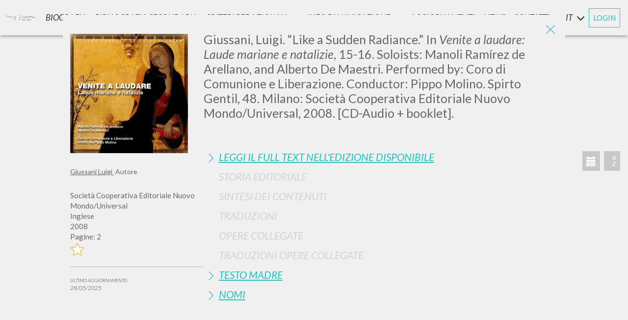

--- FILE ---
content_type: text/css
request_url: https://www.scritti.luigigiussani.org/style/switch.css?v=231115_1
body_size: 1437
content:
:root {
    --switch-width: 50px;
    --switch-height: 24px;
    --switch-thumb-size: 20px;
}

.checkbox.checbox-switch {
    padding-left: 0;
    display: flex;
    margin: auto;
}

.checkbox.checbox-switch label,
.checkbox-inline.checbox-switch {
    display: inline-flex;
    position: relative;
    padding-left: 0;
}

.checkbox.checbox-switch label input,
.checkbox-inline.checbox-switch input {
    display: none;
}

    .checkbox.checbox-switch label .switch-content,
    .checkbox-inline.checbox-switch .switch-content {
        width: var(--switch-width);
        border-radius: 20px;
        height: var(--switch-height);
       /* border: 1px solid #dbdbdb;*/
        background-color: #f0f0f0;
        border-color: rgb(223, 223, 223);
        transition: border 0.4s ease 0s, box-shadow 0.4s ease 0s;
        display: inline-flex;
        align-items: center;
        margin-right: 5px;
    }

        .checkbox.checbox-switch label .switch-content:before,
        .checkbox-inline.checbox-switch .switch-content:before {
            display: inline-block;
            width: var(--switch-thumb-size);
            height: var(--switch-thumb-size);
            border-radius: 50%;
            border: 1px solid #d9d9d9;
            background: rgb(255,255,255);
            content: " ";
            top: 0;
            position: relative;
            left: 2px;
            transition: all 0.3s ease;
            /*box-shadow: 0 1px 4px rgba(0,0,0,0.4);*/
        }

.checkbox.checbox-switch label > input:checked + .switch-content:before,
.checkbox-inline.checbox-switch > input:checked + .switch-content:before {
    left: calc(var(--switch-width) - var(--switch-height) + 2px);
}


/* Switch Default */
.checkbox.checbox-switch label > input:checked + .switch-content,
.checkbox-inline.checbox-switch > input:checked + .switch-content {
    background-color: rgb(180, 182, 183);
    border-color: rgb(180, 182, 183);
    box-shadow: rgb(180, 182, 183) 0px 0px 0px 12px inset;
    transition: border 0.4s ease 0s, box-shadow 0.4s ease 0s, background-color 0.6s ease 0s;
}

    .checkbox.checbox-switch label > input:checked:disabled + .switch-content,
    .checkbox-inline.checbox-switch > input:checked:disabled + .switch-content {
        background-color: rgb(220, 220, 220);
        border-color: rgb(220, 220, 220);
        box-shadow: rgb(220, 220, 220) 0px 0px 0px 20px inset;
        transition: border 0.4s ease 0s, box-shadow 0.4s ease 0s, background-color 0.6s ease 0s;
    }

.checkbox.checbox-switch label > input:disabled + .switch-content,
.checkbox-inline.checbox-switch > input:disabled + .switch-content {
    background-color: rgb(232,235,238);
    border-color: rgb(255,255,255);
}

    .checkbox.checbox-switch label > input:disabled + .switch-content:before,
    .checkbox-inline.checbox-switch > input:disabled + .switch-content:before {
        background-color: rgb(248,249,250);
        border-color: rgb(243, 243, 243);
        box-shadow: 0 1px 4px rgba(0,0,0,0.1);
    }

/* Switch Light */
.checkbox.checbox-switch.switch-light label > input:checked + .switch-content,
.checkbox-inline.checbox-switch.switch-light > input:checked + .switch-content {
    background-color: rgb(248,249,250);
    border-color: rgb(248,249,250);
    box-shadow: rgb(248,249,250) 0px 0px 0px 12px inset;
    transition: border 0.4s ease 0s, box-shadow 0.4s ease 0s, background-color 0.6s ease 0s;
}

/* Switch Dark */
.checkbox.checbox-switch.switch-dark label > input:checked + .switch-content,
.checkbox-inline.checbox-switch.switch-dark > input:checked + .switch-content {
    background-color: rgb(52,58,64);
    border-color: rgb(52,58,64);
    box-shadow: rgb(52,58,64) 0px 0px 0px 12px inset;
    transition: border 0.4s ease 0s, box-shadow 0.4s ease 0s, background-color 0.6s ease 0s;
}

.checkbox.checbox-switch.switch-dark label > input:checked:disabled + .switch-content,
.checkbox-inline.checbox-switch.switch-dark > input:checked:disabled + .switch-content {
    background-color: rgb(100, 102, 104);
    border-color: rgb(100, 102, 104);
    box-shadow: rgb(100, 102, 104) 0px 0px 0px 20px inset;
    transition: border 0.4s ease 0s, box-shadow 0.4s ease 0s, background-color 0.6s ease 0s;
}

/* Switch Success */
.checkbox.checbox-switch.switch-success label > input:checked + .switch-content,
.checkbox-inline.checbox-switch.switch-success > input:checked + .switch-content {
    background-color: rgb(40, 167, 69);
    border-color: rgb(40, 167, 69);
    box-shadow: rgb(40, 167, 69) 0px 0px 0px 12px inset;
    transition: border 0.4s ease 0s, box-shadow 0.4s ease 0s, background-color 0.6s ease 0s;
}

.checkbox.checbox-switch.switch-success label > input:checked:disabled + .switch-content,
.checkbox-inline.checbox-switch.switch-success > input:checked:disabled + .switch-content {
    background-color: rgb(153, 217, 168);
    border-color: rgb(153, 217, 168);
    box-shadow: rgb(153, 217, 168) 0px 0px 0px 12px inset;
}

/* Switch Danger */
.checkbox.checbox-switch.switch-danger label > input:checked + .switch-content,
.checkbox-inline.checbox-switch.switch-danger > input:checked + .switch-content {
    background-color: rgb(200, 35, 51);
    border-color: rgb(200, 35, 51);
    box-shadow: rgb(200, 35, 51) 0px 0px 0px 12px inset;
    transition: border 0.4s ease 0s, box-shadow 0.4s ease 0s, background-color 0.6s ease 0s;
}

.checkbox.checbox-switch.switch-danger label > input:checked:disabled + .switch-content,
.checkbox-inline.checbox-switch.switch-danger > input:checked:disabled + .switch-content {
    background-color: rgb(216, 119, 129);
    border-color: rgb(216, 119, 129);
    box-shadow: rgb(216, 119, 129) 0px 0px 0px 20px inset;
    transition: border 0.4s ease 0s, box-shadow 0.4s ease 0s, background-color 0.6s ease 0s;
}

/* Switch Primary */
.checkbox.checbox-switch.switch-primary label > input:checked + .switch-content,
.checkbox-inline.checbox-switch.switch-primary > input:checked + .switch-content {
    background-color: #12cac0;
    border-color: #12cac0;
    box-shadow: #12cac0 0px 0px 0px 12px inset;
    transition: border 0.4s ease 0s, box-shadow 0.4s ease 0s, background-color 0.6s ease 0s;
}

.checkbox.checbox-switch.switch-primary label > input:checked:disabled + .switch-content,
.checkbox-inline.checbox-switch.switch-primary > input:checked:disabled + .switch-content {
    background-color: #12cac050;
    border-color: #12cac050;
    box-shadow: #12cac050 0px 0px 0px 20px inset;
    transition: border 0.4s ease 0s, box-shadow 0.4s ease 0s, background-color 0.6s ease 0s;
}

/* Switch Info */
.checkbox.checbox-switch.switch-info label > input:checked + .switch-content,
.checkbox-inline.checbox-switch.switch-info > input:checked + .switch-content {
    background-color: rgb(23, 162, 184);
    border-color: rgb(23, 162, 184);
    box-shadow: rgb(23, 162, 184) 0px 0px 0px 12px inset;
    transition: border 0.4s ease 0s, box-shadow 0.4s ease 0s, background-color 0.6s ease 0s;
}

.checkbox.checbox-switch.switch-info label > input:checked:disabled + .switch-content,
.checkbox-inline.checbox-switch.switch-info > input:checked:disabled + .switch-content {
    background-color: rgb(102, 192, 206);
    border-color: rgb(102, 192, 206);
    box-shadow: rgb(102, 192, 206) 0px 0px 0px 20px inset;
    transition: border 0.4s ease 0s, box-shadow 0.4s ease 0s, background-color 0.6s ease 0s;
}

/* Switch Warning */
.checkbox.checbox-switch.switch-warning label > input:checked + .switch-content,
.checkbox-inline.checbox-switch.switch-warning > input:checked + .switch-content {
    background-color: rgb(255, 193, 7);
    border-color: rgb(255, 193, 7);
    box-shadow: rgb(255, 193, 7) 0px 0px 0px 12px inset;
    transition: border 0.4s ease 0s, box-shadow 0.4s ease 0s, background-color 0.6s ease 0s;
}

.checkbox.checbox-switch.switch-warning label > input:checked:disabled + .switch-content,
.checkbox-inline.checbox-switch.switch-warning > input:checked:disabled + .switch-content {
    background-color: rgb(226, 195, 102);
    border-color: rgb(226, 195, 102);
    box-shadow: rgb(226, 195, 102) 0px 0px 0px 20px inset;
    transition: border 0.4s ease 0s, box-shadow 0.4s ease 0s, background-color 0.6s ease 0s;
}
